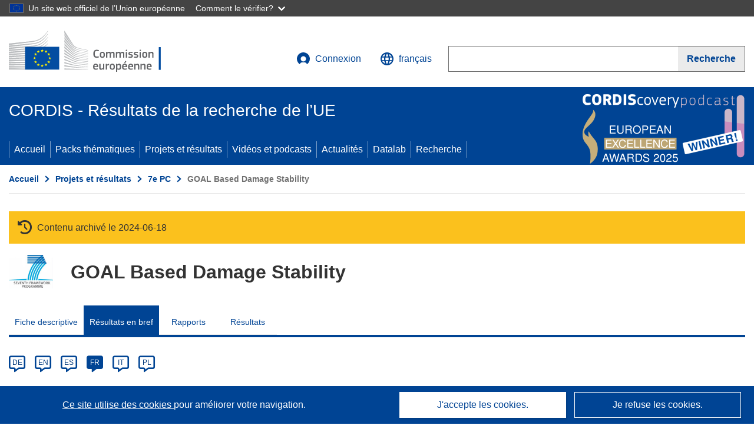

--- FILE ---
content_type: text/html; charset=UTF-8
request_url: https://cordis.europa.eu/article/id/89944-enhancing-ship-safety-through-better-design/fr
body_size: 15637
content:
	
	
<!DOCTYPE html>
<html lang="fr">
	<head>
		<meta charset="UTF-8">
		<title>Améliorer la sécurité des bateaux grâce à une meilleure conception | GOALDS Project | Résultats en bref | FP7 | CORDIS | Commission européenne</title>
		<meta name="viewport" content="width=device-width, initial-scale=1">

		<link rel="icon" type="image/png" href="/favicon-96x96.png" sizes="96x96" />
		<link rel="icon" type="image/svg+xml" href="/favicon.svg" />
		<link rel="shortcut icon" href="/favicon.ico" />
		<link rel="apple-touch-icon" sizes="180x180" href="/apple-touch-icon.png" />
		<link rel="manifest" href="/site.webmanifest" />

				<meta content="IE=edge,chrome=1" http-equiv="X-UA-Compatible"> 	                                                        <meta http-equiv='Content-Language' content='fr'>
                                                        <meta name='language' content='fr'>
                                                        <meta name='available_languages' content='de,en,es,fr,it,pl'>
                                                        <meta name='creator' content='COMM/RTD'>
                                                        <meta name='DCSext.w_lang' content='fr'>
                                                        <meta name='description' content='Des chercheurs financés par l&#039;UE ont amélioré les régulations probabilistes sur la stabilité après avarie des navires à cargaison...'>
                                                        <meta name='google-site-verification' content='mOeFdYEynpXivBod6K_Jfd-DiS9RGAXfuojTCwrdPOU'>
                                                        <meta name='msvalidate.01' content='CA810A096AD6CB74DF1B7CE7773818CB'>
                                                        <meta name='publisher' content='Publication Office/CORDIS'>
                                                        <meta name='type' content='57'>
                                                        <meta name='keywords' content=''>
                                                        <meta name='DCSext.w_user_aut' content='0'>
                                                        <meta name='DCSext.w_collection' content='brief'>
                                                        <meta name='DCSext.w_rcn' content='89944'>
                                                        <meta name='DCSext.w_rcn_type' content='article'>
                                                        <meta name='WT.cg_s' content='Améliorer la sécurité des bateaux grâce à une meilleure conception'>
                                                        <meta name='basename' content='html'>
                                                        <meta name='classification' content='25000'>
                                                        <meta name='composed' content='yes'>
                                                        <meta name='fb:admins' content='350243252149718'>
                                                        <meta name='mimetype' content='text/html'>
                                                        <meta name='reference' content='European Commission : CORDIS'>
                                                        <meta property='og:description' content='Des chercheurs financés par l&#039;UE ont amélioré les régulations probabilistes sur la stabilité après avarie des navires à cargaison...'>
                                                        <meta name='twitter:description' content='Des chercheurs financés par l&#039;UE ont amélioré les régulations probabilistes sur la stabilité après avarie des navires à cargaison...'>
                                                        <meta property='og:title' content='Améliorer la sécurité des bateaux grâce à une meilleure conception'>
                                                        <meta name='title' content='Améliorer la sécurité des bateaux grâce à une meilleure conception | GOALDS Project | Résultats en bref | FP7 | CORDIS | Commission européenne'>
                                                        <meta name='twitter:title' content='Améliorer la sécurité des bateaux grâce à une meilleure conception'>
                                                        <meta name='article:tag' content='Technologies industrielles'>
                                                        <meta name='stats_domain' content='indust'>
                                                        <meta name='twitter:card' content='summary'>
                                                        <meta name='twitter:site' content='@CORDIS_EU'>
                                                        <meta name='twitter:creator' content='@CORDIS_EU'>
                                                        <meta property='og:type' content='article'>
                                                        <meta property='og:site_name' content='CORDIS | European Commission'>
                                                        <meta name='contentCreationDate' content='2012-12-11 13:00:15'>
                                                        <meta name='contentUpdateDate' content='2012-12-11 13:00:15'>
                                                        <meta name='publicationDate' content='2012-12-11 13:00:15'>
                                                        <meta name='lastUpdateDate' content='2023-08-29 17:18:07'>
                                                        <meta name='twitter:image' content='https://cordis.europa.eu/docs/results/images/2012-12/56346.jpg'>
                                                        <meta property='og:image' content='https://cordis.europa.eu/docs/results/images/2012-12/56346.jpg'>
    
                        <meta og:title='Améliorer la sécurité des bateaux grâce à une meilleure conception'>
                    <meta twitter:title='Améliorer la sécurité des bateaux grâce à une meilleure conception'>
                    <meta title='Améliorer la sécurité des bateaux grâce à une meilleure conception'>
            
            <link rel="canonical" href="https://cordis.europa.eu/article/id/89944-enhancing-ship-safety-through-better-design/fr" />
                        <link rel="alternate" hreflang="de" href="https://cordis.europa.eu/article/id/89944-enhancing-ship-safety-through-better-design/de" />
                    <link rel="alternate" hreflang="en" href="https://cordis.europa.eu/article/id/89944-enhancing-ship-safety-through-better-design" />
                    <link rel="alternate" hreflang="es" href="https://cordis.europa.eu/article/id/89944-enhancing-ship-safety-through-better-design/es" />
                    <link rel="alternate" hreflang="fr" href="https://cordis.europa.eu/article/id/89944-enhancing-ship-safety-through-better-design/fr" />
                    <link rel="alternate" hreflang="it" href="https://cordis.europa.eu/article/id/89944-enhancing-ship-safety-through-better-design/it" />
                    <link rel="alternate" hreflang="pl" href="https://cordis.europa.eu/article/id/89944-enhancing-ship-safety-through-better-design/pl" />
            
                                                    <script type="application/ld+json" id="structuredDataArticle">
                    {"@context":"https://schema.org","@type":"Article","author":{"@type":"GovernmentOrganization","name":"CORDIS, cordis.europa.eu","url":"https://cordis.europa.eu"},"headline":"Am\u00e9liorer la s\u00e9curit\u00e9 des bateaux gr\u00e2ce \u00e0 une meilleure conception","description":"Articles that summarizes the main outcomes at the end of the linked EU Research project","image":["https://cordis.europa.eu/docs/results/images/2012-12/56346.jpg"],"datePublished":"2012-12-11T13:00:15","dateModified":"2012-12-11T13:00:15"}
                </script>
                                                            <script type="application/ld+json" id="structuredDataBreadcrumbList">
                    {"@context":"https://schema.org","@type":"BreadcrumbList","name":"Project ecosystem path","itemListElement":[{"@type":"ListItem","position":1,"name":"Project Fact Sheet","item":"https://cordis.europa.eu/project/id/233876/fr"},{"@type":"ListItem","position":2,"name":"Project Results in Brief"}]}
                </script>
                        
    <meta property="og:url" content="https://cordis.europa.eu/article/id/89944-enhancing-ship-safety-through-better-design/fr">
    <meta name="url" content="https://cordis.europa.eu/article/id/89944-enhancing-ship-safety-through-better-design/fr">


					<link rel="stylesheet" href="/build/94.45c93fa8.css"><link rel="stylesheet" href="/build/main.c4cc94fa.css">
				<script defer src="https://webtools.europa.eu/load.js" type="text/javascript"></script>
	</head>
	<body>
		<a href="#c-main" class="ecl-link ecl-link--primary ecl-skip-link" id="skip-id">Skip to main content</a>
		<div id="globan-here"></div>
		<div id="survey"></div>
		<div id="banners"></div>

				<header class="ecl-site-header ecl-site-header--has-menu c-header d-print-none" data-ecl-auto-init="SiteHeader" lang="fr">
	<div class="ecl-site-header__background">
		<div class="ecl-site-header__header">
			<div class="ecl-site-header__container ecl-container container container-full">
				<div class="ecl-site-header__top" data-ecl-site-header-top>
					 <a href="https://commission.europa.eu/index_fr" class="ecl-link ecl-link--standalone ecl-site-header__logo-link" target="_blank">
						<picture class="ecl-picture ecl-site-header__picture">
							<source srcset="/build/images/preset-ec/logo/positive/logo-ec--fr.svg" media="(min-width: 996px)">
							<img class="ecl-site-header__logo-image" src="/build/images/preset-ec/logo/positive/logo-ec--fr.svg" alt="Aller à la page d’accueil de la Commission européenne"/>
						</picture>
					 	<span class="sr-only">(s’ouvre dans une nouvelle fenêtre)</span>
					</a>
					<div
						class="ecl-site-header__action">
						<!-- UPDATED CUSTOM SIGN IN MENU -->
						<div class="ecl-site-header__account">
																																																						<a class="ecl-button ecl-button--tertiary ecl-site-header__login-toggle c-login c-login--base" href="https://cordis.europa.eu/login/fr?extUrl=https://cordis.europa.eu%2Farticle%2Fid%2F89944-enhancing-ship-safety-through-better-design%2Ffr">
								<svg class="ecl-icon ecl-icon--s ecl-site-header__icon" focusable="false" aria-hidden="false" role="img">
									<title>Connexion</title>
									<use xlink:href="/build/images/preset-ec/icons/icons.svg#log-in"></use>
								</svg>
								Connexion
							</a>
						</div>
						<!-- END CUSTOM SIGN IN MENU -->
						<div class="ecl-site-header__language">
							<a class="ecl-button ecl-button--tertiary ecl-site-header__language-selector etransNo" href="/assets/preset-ec/icons/icon#ahl85" data-ecl-language-selector role="button" aria-label="Changer de langue, la langue actuelle est l’anglais" aria-controls="language-list-overlay">
								<span class="ecl-site-header__language-icon">
									<svg class="ecl-icon ecl-icon--s ecl-site-header__icon" focusable="false" aria-hidden="false" role="img">
										<title>français</title>
										<use xlink:href="/build/images/preset-ec/icons/icons.svg#global"></use>
									</svg>
								</span>
								<span id="lang_name">français</span>
							</a>
							<div class="ecl-site-header__language-container" id="language-list-overlay" hidden data-ecl-language-list-overlay aria-labelledby="ecl-site-header__language-title" role="dialog">
								<div class="ecl-site-header__language-header">
									<div class="ecl-site-header__language-title" id="ecl-site-header__language-title">
										Veuillez choisir une langue
									</div>
									<button class="ecl-button ecl-button--tertiary ecl-site-header__language-close ecl-button--icon-only" type="submit" data-ecl-language-list-close>
										<span class="ecl-button__container">
											<span class="ecl-button__label sr-only" data-ecl-label="true">Fermer</span>
											<svg class="ecl-icon ecl-icon--m ecl-button__icon" focusable="false" aria-hidden="true" data-ecl-icon>
												<use xlink:href="/build/images/preset-ec/icons/icons.svg#close-filled"></use>
											</svg>
										</span>
									</button>
								</div>
								<div
									class="ecl-site-header__language-content">
																		<div class="ecl-site-header__language-category ecl-site-header__language-category--2-col" data-ecl-language-list-eu>
										<div class="ecl-site-header__language-category-title">Langues de CORDIS:</div>
										<ul class="ecl-site-header__language-list etransNo">
																																																												<li class="ecl-site-header__language-item">
													<a href="/article/id/89944-enhancing-ship-safety-through-better-design/es" class="ecl-link ecl-link--standalone ecl-link--no-visited ecl-site-header__language-link " lang="es" hreflang="es" data-se="lang_change_button">
														<span class="ecl-site-header__language-link-code">es</span>
														<span class="ecl-site-header__language-link-label">español</span>
													</a>
												</li>
																																																												<li class="ecl-site-header__language-item">
													<a href="/article/id/89944-enhancing-ship-safety-through-better-design/de" class="ecl-link ecl-link--standalone ecl-link--no-visited ecl-site-header__language-link " lang="de" hreflang="de" data-se="lang_change_button">
														<span class="ecl-site-header__language-link-code">de</span>
														<span class="ecl-site-header__language-link-label">Deutsch</span>
													</a>
												</li>
																																																												<li class="ecl-site-header__language-item">
													<a href="/article/id/89944-enhancing-ship-safety-through-better-design" class="ecl-link ecl-link--standalone ecl-link--no-visited ecl-site-header__language-link " lang="en" hreflang="en" data-se="lang_change_button">
														<span class="ecl-site-header__language-link-code">en</span>
														<span class="ecl-site-header__language-link-label">English</span>
													</a>
												</li>
																																																												<li class="ecl-site-header__language-item">
													<a href="/article/id/89944-enhancing-ship-safety-through-better-design/fr" class="ecl-link ecl-link--standalone ecl-link--no-visited ecl-site-header__language-link ecl-site-header__language-link--active" lang="fr" hreflang="fr" data-se="lang_change_button">
														<span class="ecl-site-header__language-link-code">fr</span>
														<span class="ecl-site-header__language-link-label">français</span>
													</a>
												</li>
																																																												<li class="ecl-site-header__language-item">
													<a href="/article/id/89944-enhancing-ship-safety-through-better-design/it" class="ecl-link ecl-link--standalone ecl-link--no-visited ecl-site-header__language-link " lang="it" hreflang="it" data-se="lang_change_button">
														<span class="ecl-site-header__language-link-code">it</span>
														<span class="ecl-site-header__language-link-label">italiano</span>
													</a>
												</li>
																																																												<li class="ecl-site-header__language-item">
													<a href="/article/id/89944-enhancing-ship-safety-through-better-design/pl" class="ecl-link ecl-link--standalone ecl-link--no-visited ecl-site-header__language-link " lang="pl" hreflang="pl" data-se="lang_change_button">
														<span class="ecl-site-header__language-link-code">pl</span>
														<span class="ecl-site-header__language-link-label">polski</span>
													</a>
												</li>
																					</ul>
									</div>
																		<div class="ecl-site-header__language-category" data-ecl-language-list-non-eu="">
										<div class="ecl-site-header__language-category-title">Traduction automatique:</div>
										<p>Ceci est une traduction automatique fournie par le service eTranslation de la Commission européenne destinée à faciliter la compréhension de cette page. <a href="https://ec.europa.eu/info/use-machine-translation-europa-exclusion-liability_fr" class="link--external" target="_blank" rel="noopener" aria-label="(s’ouvre dans une nouvelle fenêtre)">Veuillez lire les conditions d’utilisation</a>.</p>
										<div class="c-header__machine-container etransNo">
											<select name="machine-lang-options" id="machine-lang-options" class="o-select">
																									<option value="bg">български</option>
																									<option value="es">español</option>
																									<option value="cs">čeština</option>
																									<option value="da">dansk</option>
																									<option value="de">Deutsch</option>
																									<option value="et">eesti</option>
																									<option value="el">ελληνικά</option>
																									<option value="en">English</option>
																									<option value="fr">français</option>
																									<option value="ga">Gaeilge</option>
																									<option value="hr">hrvatski</option>
																									<option value="it">italiano</option>
																									<option value="lv">latviešu</option>
																									<option value="lt">lietuvių</option>
																									<option value="hu">magyar</option>
																									<option value="mt">Malti</option>
																									<option value="nl">Nederlands</option>
																									<option value="pl">polski</option>
																									<option value="pt">português</option>
																									<option value="ro">română</option>
																									<option value="sk">slovenčina</option>
																									<option value="sl">slovenščina</option>
																									<option value="fi">suomi</option>
																									<option value="sv">svenska</option>
																									<option value="ru">русский</option>
																									<option value="uk">Українська</option>
																							</select>
											<button class="o-btn" id="trigger-etrans">Traduire</button>
										</div>
									</div>
								</div>
							</div>
						</div>
						<div class="ecl-site-header__search-container" role="search" aria-label="Recherche">
							<a class="ecl-button ecl-button--tertiary ecl-site-header__search-toggle" href="#" data-ecl-search-toggle="true" aria-controls="search-form-id" aria-expanded="false">
								<svg class="ecl-icon ecl-icon--s ecl-site-header__icon" focusable="false" aria-hidden="false" role="img">
									<title>Recherche</title>
									<use xlink:href="/build/images/preset-ec/icons/icons.svg#search"></use>
								</svg>
								Recherche
							</a>
							<form class="ecl-search-form ecl-site-header__search" role="search" arial-label="Search on CORDIS" data-ecl-search-form action="/search/fr" id="header_search-form" aria-label="Recherche">
								<div class="ecl-form-group">
									<label for="search-input-id" id="search-input-id-label" class="ecl-form-label ecl-search-form__label">Recherche</label>
									<input id="search-input-id" class="ecl-text-input ecl-text-input--m ecl-search-form__text-input" type="search" name="query"/>
								</div>
								<button class="ecl-button ecl-button--ghost ecl-search-form__button ppas-oss_launch-search3" type="submit" aria-label="Recherche" data-se="header_searchform_button">
									<span class="ecl-button__container" data-se="header_searchform_text">
										<svg class="ecl-icon ecl-icon--xs ecl-button__icon" focusable="false" aria-hidden="true" data-ecl-icon>
											<use xlink:href="/build/images/preset-ec/icons/icons.svg#search"></use>
										</svg>
										<span class="ecl-button__label t-text-bold" style="margin: 0" data-ecl-label="true">Recherche</span>
									</span>
								</button>
							</form>
						</div>
					</div>
				</div>
			</div>
		</div>
		<div class="ecl-site-header__message">
			<div class="ecl-container">
								<div id="custom-etrans">
    <div id="etrans-here"></div>
    <div id="customReceiver"></div>
</div>

<script type="application/json">
{
    "service": "etrans",
    "renderTo": "#etrans-here",
    "languages": {
        "exclude": [
            "en"
        ]
    },
    "renderAs": {
        "icon": false,
        "link": false,
        "button": false
    },
    "config": {
       "targets": {
            "receiver": "#customReceiver"
        },
        "mode": "lc2023"
    },
    "hidden": false,
    "lang": "fr"
}
</script>
			</div>
		</div>
	</div>
	<div class="ecl-site-header__banner">
		<div class="ecl-container container container-full">
																		<div class="ecl-site-header__site-name c-site-name  " data-env="" data-se="cordis_title">CORDIS - Résultats de la recherche de l’UE</div>
			<div class="ecl-site-header__site-name c-site-name--short   " data-env="" data-se="cordis_title">CORDIS</div>
		</div>
	</div>
	<nav class="ecl-menu" data-ecl-menu data-ecl-menu-max-lines="2" data-ecl-auto-init="Menu" data-ecl-menu-label-open="Menu" data-ecl-menu-label-close="Close" aria-expanded="false" role="navigation">
		<div class="ecl-menu__overlay"></div>
		<div class="ecl-container ecl-menu__container container container-full">
			<a href="#" class="ecl-link ecl-link--standalone ecl-link--icon ecl-button ecl-button--tertiary ecl-menu__open ecl-link--icon-only" data-ecl-menu-open>
				<svg class="ecl-icon ecl-icon--m ecl-link__icon" focusable="false" aria-hidden="true">
					<use xlink:href="/build/images/preset-ec/icons/icons.svg#hamburger"></use>
				</svg>
				<span class="ecl-link__label">Menu</span>
			</a>
			<section class="ecl-menu__inner" data-ecl-menu-inner role="application" aria-label="Menu">
				<header class="ecl-menu__inner-header">
					<button class="ecl-button ecl-button--ghost ecl-menu__close ecl-button--icon-only" type="submit" data-ecl-menu-close>
						<span class="ecl-button__container">
							<span class="ecl-button__label sr-only" data-ecl-label="true">Fermer</span>
							<svg class="ecl-icon ecl-icon--m ecl-button__icon" focusable="false" aria-hidden="true" data-ecl-icon>
								<use xlink:href="/build/images/preset-ec/icons/icons.svg#close"></use>
							</svg>
						</span>
					</button>
					<div class="ecl-menu__title">Menu</div>
					<button class="ecl-button ecl-button--ghost ecl-menu__back" type="submit" data-ecl-menu-back>
						<span class="ecl-button__container">
							<svg class="ecl-icon ecl-icon--xs ecl-icon--rotate-270 ecl-button__icon" focusable="false" aria-hidden="true" data-ecl-icon>
								<use xlink:href="/build/images/preset-ec/icons/icons.svg#corner-arrow"></use>
							</svg>
							<span class="ecl-button__label" data-ecl-label="true">Back</span>
						</span>
					</button>
				</header>
				<button class="ecl-button ecl-button--ghost ecl-menu__item ecl-menu__items-previous ecl-button--icon-only" type="button" data-ecl-menu-items-previous tabindex="-1">
					<span class="ecl-button__container">
						<svg class="ecl-icon ecl-icon--s ecl-icon--rotate-270 ecl-button__icon" focusable="false" aria-hidden="true" data-ecl-icon>
							<use xlink:href="/build/images/preset-ec/icons/icons.svg#corner-arrow"></use>
						</svg>
						<span class="ecl-button__label" data-ecl-label="true">Previous
							              items</span>
					</span>
				</button>
				<button class="ecl-button ecl-button--ghost ecl-menu__item ecl-menu__items-next ecl-button--icon-only" type="button" data-ecl-menu-items-next tabindex="-1">
					<span class="ecl-button__container">
						<svg class="ecl-icon ecl-icon--s ecl-icon--rotate-90 ecl-button__icon" focusable="false" aria-hidden="true" data-ecl-icon>
							<use xlink:href="/build/images/preset-ec/icons/icons.svg#corner-arrow"></use>
						</svg>
						<span class="ecl-button__label" data-ecl-label="true">Next
							              items</span>
					</span>
				</button>

				<ul class="ecl-menu__list" data-ecl-menu-list>
															<li class="ecl-menu__item " data-ecl-menu-item id="ecl-menu-item-demo-0">
						<a href="/fr" class="ecl-menu__link"  data-se="main-menu-link" data-ecl-menu-link data-seid="home">
							Accueil
						</a>
					</li>
															<li class="ecl-menu__item " data-ecl-menu-item id="ecl-menu-item-demo-0">
						<a href="/thematic-packs/fr" class="ecl-menu__link"  data-se="main-menu-link" data-ecl-menu-link data-seid="packs">
							Packs thématiques
						</a>
					</li>
															<li class="ecl-menu__item " data-ecl-menu-item id="ecl-menu-item-demo-0">
						<a href="/projects/fr" class="ecl-menu__link"  data-se="main-menu-link" data-ecl-menu-link data-seid="projects-results">
							Projets et résultats
						</a>
					</li>
															<li class="ecl-menu__item " data-ecl-menu-item id="ecl-menu-item-demo-0">
						<a href="/videos-podcasts/fr" class="ecl-menu__link"  data-se="main-menu-link" data-ecl-menu-link data-seid="videos-podcasts">
							Vidéos et podcasts
						</a>
					</li>
															<li class="ecl-menu__item " data-ecl-menu-item id="ecl-menu-item-demo-0">
						<a href="/news/fr" class="ecl-menu__link"  data-se="main-menu-link" data-ecl-menu-link data-seid="news">
							Actualités
						</a>
					</li>
															<li class="ecl-menu__item " data-ecl-menu-item id="ecl-menu-item-demo-0">
						<a href="/datalab/fr" class="ecl-menu__link"  data-se="main-menu-link" data-ecl-menu-link data-seid="datalab">
							Datalab
						</a>
					</li>
										<li class="ecl-menu__item " data-ecl-menu-item id="ecl-menu-item-demo-0">
						<a href="/search/fr" class="ecl-menu__link"  data-se="main-menu-link" data-ecl-menu-link data-seid="search">
							Recherche
						</a>
					</li>
				</ul>
			</section>
		</div>
	</nav>
  <!-- ADVERT -->
    <div class="c-cordis-advert__container c-cordis-advert__fr">
      <div class="ecl-container container container-full c-cordis-advert__inner">
        <a href="/search?q=/article/relations/categories/collection/code=&#039;podcast&#039; AND language=&#039;fr&#039;&amp;p=1&amp;num=10&amp;srt=/article/contentUpdateDate:decreasing" class="c-cordis-advert__link">
          <img class="c-cordis-advert__img-lg" src="/images/cordis-adverts/podcast-50-large.png" alt="CORDIScovery podcast 50th episode" />
          <img class="c-cordis-advert__img-sm" src="/images/cordis-adverts/podcast-50-small.png" alt="CORDIScovery podcast 50th episode" />
        </a>
      </div>
    </div>
  <!-- END ADVERT -->
</header>


		<div class="o-wrapper o-wrapper--webux">
			   <nav
        class="ecl-breadcrumb"
        aria-label="Vous êtes ici:"
        data-ecl-breadcrumb="true"
        data-ecl-auto-init="Breadcrumb"
    >
        <ol class="container container-full ecl-breadcrumb__container">
                                                                                        <li class="ecl-breadcrumb__segment" data-ecl-breadcrumb-item="static">
                                            <a href="/fr" class="ecl-breadcrumb__link ecl-link ecl-link--no-visited ecl-link--standalone" >
                                                                                                Accueil
                                                                                    </a>
                                                    <svg class="ecl-icon ecl-icon--2xs ecl-icon--rotate-90 ecl-breadcrumb__icon" focusable="false" aria-hidden="true" role="presentation">
                                <use xlink:href="/build/images/preset-ec/icons/icons.svg#corner-arrow"></use>
                            </svg>
                                            </li>
                                                                                        <li class="ecl-breadcrumb__segment ecl-breadcrumb__segment--ellipsis" data-ecl-breadcrumb-ellipsis="">
                            <button class="ecl-button ecl-button--ghost ecl-breadcrumb__ellipsis" type="button" data-ecl-breadcrumb-ellipsis-button="" aria-label="Cliquer pour agrandir">…</button>
                            <svg class="ecl-icon ecl-icon--2xs ecl-icon--rotate-90 ecl-breadcrumb__icon" focusable="false" aria-hidden="true" role="presentation">
                                <use xlink:href="/build/images/preset-ec/icons/icons.svg#corner-arrow"></use>
                            </svg>
                        </li>
                                                            <li class="ecl-breadcrumb__segment" data-ecl-breadcrumb-item="expandable">
                                            <a href="/projects/fr" class="ecl-breadcrumb__link ecl-link ecl-link--no-visited ecl-link--standalone" >
                                                                                                Projets et résultats
                                                                                    </a>
                                                    <svg class="ecl-icon ecl-icon--2xs ecl-icon--rotate-90 ecl-breadcrumb__icon" focusable="false" aria-hidden="true" role="presentation">
                                <use xlink:href="/build/images/preset-ec/icons/icons.svg#corner-arrow"></use>
                            </svg>
                                            </li>
                                                                                                        <li class="ecl-breadcrumb__segment" data-ecl-breadcrumb-item="static">
                                            <a href="/programme/id/FP7/fr" class="ecl-breadcrumb__link ecl-link ecl-link--no-visited ecl-link--standalone" >
                                                                                                7e PC
                                                                                    </a>
                                                    <svg class="ecl-icon ecl-icon--2xs ecl-icon--rotate-90 ecl-breadcrumb__icon" focusable="false" aria-hidden="true" role="presentation">
                                <use xlink:href="/build/images/preset-ec/icons/icons.svg#corner-arrow"></use>
                            </svg>
                                            </li>
                                                                                                            <li class="ecl-breadcrumb__segment ecl-breadcrumb__current-page" data-ecl-breadcrumb-item="static" aria-current="page">
                                                                         GOAL Based Damage Stability
                                                                    </li>
                                    </ol>
    </nav>

				<div id="pdfLoaded"></div>
	<main class="c-article" id="c-main">
				
									<section
				class="container container-full"> 				<div class="c-header-project">
    
            <div class="c-project__archived">
            <span class="fa-solid fa-clock-rotate-left c-project__archived-icon"></span>
            Contenu archivé le 2024-06-18
        </div>
    
    <div class="c-header-project row">
                            <div class="col-12 col-md-auto c-header-project__logo-container" data-se="project_heading__icon">
                <img src="/images/projects/icons/logo-fp7.jpg" class="c-header-project__logo" alt="" aria-hidden="true" width="75" height="75" />
            </div>
        
                            <div class="col-12 col-md-10 c-header-project__title-container">
                                    <div class="o-title o-title--h1 c-header-project__title">GOAL Based Damage Stability</div>
                            </div>
            </div>
</div>

													                            
<nav class="c-menu-project">
    <div class="row">
        <div class="col-12 c-menu-project__mobile">
                <div class="c-collapse c-selector-collapse  c-collapse--search">
    <div class="c-collapse__item">
        <div class="c-collapse__header">
            <a href="#" class="c-collapse__link " role="button">
                
                                    <span class="c-collapse__title" >Résultats en bref</span>
                
                            </a>
                    </div>

        <div class="c-collapse__content  c-collapse__content--no-padding">
                                <ul class="c-menu-project__menu" role="menu">
                                            <li class="c-menu-project__menu-item ">
                            <a href="/project/id/233876/fr" role="menuitem" class="c-menu-project__menu-link " aria-current="">
                                Fiche descriptive
                            </a>
                        </li>
                                            <li class="c-menu-project__menu-item c-menu-project__menu-item--active">
                            <a href="/article/id/89944-enhancing-ship-safety-through-better-design/fr" role="menuitem" class="c-menu-project__menu-link c-menu-project__menu-link--active" aria-current="page">
                                Résultats en bref
                            </a>
                        </li>
                                            <li class="c-menu-project__menu-item ">
                            <a href="/project/id/233876/reporting/fr" role="menuitem" class="c-menu-project__menu-link " aria-current="">
                                Rapports
                            </a>
                        </li>
                                            <li class="c-menu-project__menu-item ">
                            <a href="/project/id/233876/results/fr" role="menuitem" class="c-menu-project__menu-link " aria-current="">
                                Résultats
                            </a>
                        </li>
                                    </ul>
                        </div>
    </div>
</div>        </div>

        <div class="col-12 c-menu-project__desktop">
            <ul class="c-menu-project__menu" role="menu">
                                                    <li class="c-menu-project__menu-item">
                        <a href="/project/id/233876/fr" role="menuitem" class="c-menu-project__menu-link " aria-current="">
                            Fiche descriptive
                        </a>
                    </li>
                                    <li class="c-menu-project__menu-item">
                        <a href="/article/id/89944-enhancing-ship-safety-through-better-design/fr" role="menuitem" class="c-menu-project__menu-link c-menu-project__menu-link--active" aria-current="page">
                            Résultats en bref
                        </a>
                    </li>
                                    <li class="c-menu-project__menu-item">
                        <a href="/project/id/233876/reporting/fr" role="menuitem" class="c-menu-project__menu-link " aria-current="">
                            Rapports
                        </a>
                    </li>
                                    <li class="c-menu-project__menu-item">
                        <a href="/project/id/233876/results/fr" role="menuitem" class="c-menu-project__menu-link " aria-current="">
                            Résultats
                        </a>
                    </li>
                            </ul>
        </div>
    </div>
</nav>
							</section>
		
					<section class="container container-full">
				<header>
					<p class="sr-only">Article Category</p>
				</header>
							</section>

						<div class="container container-full">
				<div class="row t-row-print">
					<section class="col-12 o-section">
						<header>
							<p class="sr-only">
								Article available in the following languages:
							</p>
						</header>
												<div class="c-language-list">
																																																														<span class="c-language-bubble">
										<a class="c-language-bubble__label" lang="de" aria-label="de" href="/article/id/89944-enhancing-ship-safety-through-better-design/de">DE</a>
									</span>
																
																																								<span class="c-language-bubble">
										<a class="c-language-bubble__label" lang="en" aria-label="en" href="/article/id/89944-enhancing-ship-safety-through-better-design">EN</a>
									</span>
																
																																								<span class="c-language-bubble">
										<a class="c-language-bubble__label" lang="es" aria-label="es" href="/article/id/89944-enhancing-ship-safety-through-better-design/es">ES</a>
									</span>
																
																																																									<span class="c-language-bubble c-language-bubble--active">
										<a class="c-language-bubble__label" lang="fr" aria-label="fr" href="/article/id/89944-enhancing-ship-safety-through-better-design/fr">FR</a>
									</span>
																
																																								<span class="c-language-bubble">
										<a class="c-language-bubble__label" lang="it" aria-label="it" href="/article/id/89944-enhancing-ship-safety-through-better-design/it">IT</a>
									</span>
																
																																								<span class="c-language-bubble">
										<a class="c-language-bubble__label" lang="pl" aria-label="pl" href="/article/id/89944-enhancing-ship-safety-through-better-design/pl">PL</a>
									</span>
																
													</div>
					</section>

					<article class="col-12 col-lg-8 no-machine-trans">
						<header>
							
							
														
																						<h1 class="c-article__project-title">Améliorer la sécurité des bateaux grâce à une meilleure conception</h1>
													</header>

						<p class="c-teaser">Des chercheurs financés par l&#039;UE ont amélioré les régulations probabilistes sur la stabilité après avarie des navires à cargaison sèche et des navires de croisières, comme cela a été exposé par la convention internationale de 2009 sur la sauvegarde de la vie humaine en mer. Le travail mené dans le cadre du projet s&#039;est concentré sur l&#039;amélioration des formules de calcul des probabilités de survie pour les navires mixtes et les paquebots géants.</p>

						<div class="container-fluid">
							<div
								class="row c-article__below-teaser">
																									<div class="c-article__domains col-12 col-md-auto">
																					<div class="c-article__domains-icons">
												<a href="/domain-of-application/industrial-technologies/fr" class="c-domain-link  c-domain-link--text">
    <img
        class="c-domain-link__img"
        src="/images/domains_icon/indust.svg"
        alt="Technologies industrielles icon"
        width="65"
        height="65" />
            <span class="c-domain-link__text c-domain-link__text--indust">Technologies industrielles</span>
    </a>
											</div>
																			</div>
								
							</div>
						</div>

												
												
																														<div class="c-hero-image">
    <figure class="c-hero-image__figure t-margin-bottom-25" aria-hidden="true">
                            <img class="c-hero-image__img" src="/docs/results/images/2012-12/56346.jpg" alt="" width="688" height="516">
        
                    <figcaption class="c-hero-image__caption">© Thinkstock</figcaption>
            </figure>
</div>
																					
						
																												
																<p class="c-article__text ">Soutenu par un financement de l'UE, le projet GOALDS («Goal based damage stability») a fixé un certain nombre d'objectifs visant à améliorer l'approche utilisée actuellement pour la sécurité des navires de croisière, en particulier les paquebots géants. Les innovations et le développement rapide de la construction navale sont à l'origine de défis inédits qui en appellent à un nouveau paradigme, dans lequel la sécurité est considérée comme un objectif de la conception. L'approche «prescriptive» dans laquelle les navires sont considérés comme sûrs s'ils sont conformes à la réglementation en vigueur est écartée; elle ne garantit pas de niveau minimum fiable de capacité de survie. C'est sur ce point que des modifications sont à apporter.

Un objectif clé de <a href="http://www.goalds.org/" class="link--external" target="_blank" rel="noopener noreferrer">GOALDS<span class="sr-only">(s’ouvre dans une nouvelle fenêtre)</span></a> était le développement d'une formule intégrée pour évaluer la capacité de survie des navires de croisière après avarie. À ces fins, les partenaires du projet ont développé une base de données d'accidents, enrichissant les informations actuellement disponibles pour analyses sur d'autres bases de données. Des analyses statistiques sur les données collectées ont permis aux membres de l'équipe de relever les lacunes des formules existantes et d'en développer de nouvelles. 

Pour la première fois, l'équipe GOALDS a étudié le mécanisme d'inondation et les pertes de navires qui s'ensuivent après une avarie sur le bas du bateau. L'une des conclusions était qu'un échouage ne devait pas constituer une menace significative pour la capacité de survie d'un navire de croisières bien conçu et exploité de manière appropriée, que ce soit sur mer calme ou sur mer agitée. 

Le projet a également permis de développer un nouveau logiciel pour les calculs de stabilité après avarie à partir du développement d'un nouveau facteur de survie. La nouvelle formule a été programmée et testée par des utilisateurs finaux, tous les paramètres et critères étant discutés de manière approfondie entre les membres du consortium. Cela a été effectué en vue d'arriver à des définitions précises de l'utilisation pratique de la formule.

Les autres efforts conduits dans le cadre du projet ont permis d'avancer vers la mise en place d'une exigence de stabilité après avarie basée sur le risque et des conceptions de navire innovantes fondées sur cette exigence. Les résultats du projet ont été évalués pour la soumission des rapports pertinents à l'Organisation maritime internationale (OMI).

Les développements et les progrès réalisés au cours du projet GOALDS constituent une base pour améliorer la réglementation actuelle sur la stabilité après avarie. Ils devraient permettre d'améliorer la sécurité des navires de croisière. Les résultats de ce type de projets financés par l'UE contribuent à la sécurité des passagers et améliorent la visibilité et l'importance de l'UE dans les organes qui élaborent la réglementation maritime internationale, tels que l'OMI.</p>
													
						
												
						
												
					</article>

					<aside
						class="col-12 col-lg-4 c-article__aside">

												
						
												
						
																			<div class="c-project-info" data-se="project__info">
			<h2 class="c-project-info__title">
			Informations projet
		</h2>
	

	<div class="c-project-info__content">
		<div class="p-col-6">
										<div class="c-project-info__acronym">GOALDS</div>
													<div class="c-project-info__id">
					N° de convention de subvention:
					233876
				</div>
			
			
			
															<div class="c-project-info__status t-margin-top-20 t-margin-bottom-5">
						Projet clôturé
					</div>
										


			
			<div class="c-project-info__timeline t-padding-top-15">
				<div class="row">
					<div class="col-6">
						<span class="c-project-info__label">Date de début</span>
						1 Septembre 2009
					</div>
					<div class="col-6 t-text-align-right">
						<span class="c-project-info__label">Date de fin</span>
						31 Octobre 2012
					</div>
				</div>
									<div class="c-project-info__progress" aria-hidden="true">
						<div class="c-project-info__percentage" style="width: 100%;"></div>
					</div>
							</div>
		</div>

		<div class="p-col-6">
							<div class="c-project-info__fund">
					<span class="c-project-info__label" id="projectInfoFundedUnder">
						Financé au titre de
					</span>
											<ul aria-labelledby="projectInfoFundedUnder" class="c-project-info__fund-list">
															<li>Specific Programme &quot;Cooperation&quot;: Transport (including Aeronautics)</li>
													</ul>
														</div>
			
							<div class="c-project-info__budget">
					<div class="row">
						<div class="col-6 align-self-center t-padding-top-15">
							<div class="c-project-info__overall">
								<div class="c-project-info__label-container">
									<span class="c-project-info__label">Coût total</span>
									<span class="c-tooltip t-color-text-brand" tabindex="0">
										<span class="fa-solid fa-info fa-info--custom-circle"></span>
										<div class="c-tooltip__in" aria-role="tooltip">
												<p>Le montant total investi dans le projet. Le coût total comprend la contribution de l’UE ainsi que les autres coûts du projet non couverts par le financement de l’UE. Il est exprimé en euros.</p>
												<span aria-hidden="true"></span>
										</div>
									</span>
								</div>
																	€
									4 644 685,40
															</div>

							<div class="c-project-info__eu">
								<div class="c-project-info__label-container">
									<span class="c-project-info__label">Contribution de l’UE</span>
									<span class="c-tooltip" tabindex="0">
										<span class="fa-solid fa-info fa-info--custom-circle"></span>
										<div class="c-tooltip__in" aria-role="tooltip">
												<p>Somme d’argent, accordée sous forme de subvention directe ou de don, provenant du budget de l’UE pour financer une action destinée à contribuer à la réalisation d’un objectif politique de l’UE ou au fonctionnement d’un organisme qui poursuit un but d’intérêt général de l’UE ou dont l’objectif s’inscrit dans le cadre d’une politique de l’UE et vient à son appui. La somme des contributions de l’UE versées par tous les participants à un projet est égale au montant de la subvention.</p>
												<span aria-hidden="true"></span>
										</div>
									</span>
								</div>
																	€ 2 951 883,00
															</div>
						</div>

						<div class="col-6 d-flex justify-content-center align-content-end">
															<div class="c-project-info__donut-container">
											<div class="c-chart">
	<div class="c-chart-svg">
		<svg width="100%" height="100%" viewbox="-1 -1 42 42" class="donut">
			<circle class="c-chart-hole" cx="20" cy="20" r="15.91549430918954"></circle>
			<circle class="c-chart-ring" cx="20" cy="20" r="15.91549430918954"></circle>
			<circle class="c-chart-segment-cap" cx="20" cy="20" r="15.91549430918954" stroke-dasharray="65 35"></circle>
			<circle class="c-chart-segment" cx="20" cy="20" r="15.91549430918954" stroke-dasharray="64 36"></circle>
		</svg>
	</div>
	<div class="c-chart-details">
					<div class="c-chart-details-one">
				<span class="c-chart-details-color"></span>
				<span class="c-chart-details-text">2 951 883,00</span>
			</div>
							<div class="c-chart-details-two">
				<span class="c-chart-details-color"></span>
				<span class="c-chart-details-text">1 692 802,40</span>
			</div>
			</div>
</div>

								</div>

													</div>
					</div>
				</div>
			
			
							<div class="c-project-info__coord t-padding-top-15">
					<span class="c-project-info__label">
						Coordonné par
					</span>
																										<p class="coordinated coordinated-name">
									ETHNICON METSOVION POLYTECHNION
									<br/>
																			<span class="fi fi-el flag-cordis" aria-hidden="true"></span>
										Greece
																	</p>
																											</div>
			
					</div>
	</div>
</div>

						
						
						
						
						
						
												
													<h2 class="o-title o-title--h2 t-padding-top-30">
								Ce projet apparaît dans...
							</h2>

															<div
									class="c-related">
																		<a
    class="c-card-magazine "
    href="/article/id/400760-robots-lend-a-helping-hand/fr"
    
>
    <div class="c-card-magazine__top">
        <div class="c-card-magazine__top-text">
                          <span data-se="card_caption">MAGAZINE RESEARCH*EU</span>
                                    <br />
                            <span class="c-card-magazine__main-link ">
                                            Robots lend a helping hand
                                    </span>
                    </div>

                    <div class="c-card-magazine__image" aria-hidden="true">
                <span aria-hidden="true" class="c-card-search__icon fa-solid fa-book-open"></span>
                                            <div class="c-card-magazine__issue">
                        <span>Nº 28, DECEMBRE 2013/JANVIER 2014</span>
                    </div>
                            </div>        
    </div>

        </a>
								</div>
							
							
							
							
		                    
						
						
					</aside>

				</div>
			</div>
			
						
			
						
						<div
				class="container container-full">
								<section class="o-section">
    <div class="row">
        <div class="col-12 col-md-6 c-article__footer-left">
                            <div class="t-margin-bottom-30">
                    <h2>Partager cette page <span class="sr-only">Partager cette page sur les réseaux sociaux</span></h2>
                     <div id="sharethispage"></div>

<script type="application/json">{
    "service" : "share",
    "version" : "2.0",
    "networks": ["x", "facebook", "linkedin", "email"],
    "display": "icons",
    "renderTo": "#sharethispage",
    "lang": "fr",
    "target": "_blank"
}</script>
                </div>

                        <div class="t-margin-bottom-30">
                                    <h2 id="articledownload">Télécharger  <span class="sr-only">Télécharger le contenu de la page</span></h2>
                    <ul aria-labelledby="articledownload" class="c-article__download">
                                                    <li class="c-article__download-item c-article__download-xml"><a href="/article/id/89944-enhancing-ship-safety-through-better-design/fr?format=xml" class="o-btn o-btn--small c-btn--xml c-link-btn" rel="nofollow">XML</a></li>
                        
                                                    <li class="c-article__download-item c-article__download-pdf">
                                <form method="post" action="/pdf/article/id/89944-enhancing-ship-safety-through-better-design/fr" rel="nofollow">
                                    <input type="hidden" name="_token" value="7d2d410346d9.6xhvLkRIi6ZpXxFbCM287bdl0iIjr97MjhX4ERpoV6k.gClfHiYP-JMKNF0RZrvP3_4wnGZR5-z--H3VImsLAPjcei0dcSPKli8reg">
                                    <button class="o-btn o-btn--small c-btn--pdf c-link-btn" type="submit">PDF</button>
                                </form>
                            </li>
                                            </ul>
                            </div>
        </div>
        <div class="col-12 col-md-6 c-article__footer-right">
            <div>
                
                <p>
                    <span class="c-article__update">Dernière mise à jour: </span> 11 Decembre 2012 <br />
                </p>
            </div>
                                        <div class="c-booklet selector-booklet-section" data-rcn="89944" data-collection="brief" data-url="https://cordis.europa.eu/article/id/89944-enhancing-ship-safety-through-better-design/fr" data-tab="" data-title="Améliorer la sécurité des bateaux grâce à une meilleure conception">
                                                                    <button class="c-booklet__add d-none" aria-label="Ajouter au livret" title="Ajouter au livret">
                            <span class="ci ci-booklet-add" aria-hidden="true"></span> Livret
                        </button>
                                        <a href="/booklet/fr" class="c-booklet__mybooklet" aria-label="Accéder à la liste de mes livrets enregistrés" title="Accéder à la liste de mes livrets enregistrés">
                        <span class="ci ci-booklet-page-lg" aria-hidden="true"></span> Mon livret
                    </a>
                </div>
                    </div>
    </div>
            <div class="c-permalink">
            <p><span class="t-text-bold">Permalink: </span><a href="https://cordis.europa.eu/article/id/89944-enhancing-ship-safety-through-better-design/fr">https://cordis.europa.eu/article/id/89944-enhancing-ship-safety-through-better-design/fr</a></p>
            <p>European Union, 2026</p>
        </div>
    </section>

			</div>
			</main>

				<div class="c-modal" id="archived-invalid-link-modal">
  <div class="c-modal__overlay">
    <div class="c-modal__dialog" role="dialog">
      <div class="c-modal__dialog-header">
        <div class="c-modal__dialog-header-buttons">
          <button class="c-modal__dialog-header-button c-modal__dialog-header-button--close" aria-label="Fermer">
            <span aria-hidden="true" class="fa-solid fa-xmark"></span>
          </button>
        </div>
      </div>
        <div class="c-modal__dialog-body">
          <div class="selector-invalid-modal-text t-margin-bottom-25"><p>Ce site web pourrait ne plus être disponible ou ne plus proposer le contenu d’origine.</p><p>Veuillez confirmer que vous souhaitez consulter {{ url }}</p></div>
            <div class="row">
              <div class="col-12 col-sm-9 col-md-6 t-margin-bottom-30 t-text-align-center t-align-h">
                <button class="o-btn o-btn--small selector-invalid-modal-goto-btn">Ouvrir l’URL</button>
              </div>
              <div class="col-12 col-sm-3 col-md-6 t-margin-bottom-30 t-text-align-center t-align-h">
                <button class="o-btn o-btn--small o-btn--light selector-invalid-modal-cancel-btn">Annuler</button>
              </div>
          </div>
        </div>
    </div>
  </div>
</div>

	
							<script src="/build/libs/moment.min.js"></script>
				<script src="/build/libs/ecl-ec.js"></script>
												<script>
					ECL.autoInit();
				</script>
				<script src="/build/runtime.1b5762f4.js" defer></script><script src="/build/454.d2891690.js" defer></script><script src="/build/633.76bc22d6.js" defer></script><script src="/build/412.2c5092f7.js" defer></script><script src="/build/822.b6bb9400.js" defer></script><script src="/build/94.55db4deb.js" defer></script><script src="/build/main.b550e0f3.js" defer></script>
			
		<script src="/build/articleItem.c6bf370c.js" defer></script>
		        	<script src="/build/345.cd4bb50d.js" defer></script><script src="/build/projectItem.a3556c54.js" defer></script>
							<script src="/build/projectsInfoPackItem.98f34d36.js" defer></script>
					</div>

			<footer class="ecl-site-footer c-footer" lang="fr">
  <div class="c-footer__in container-full">
    <div class="ecl-site-footer__row">
      <div class="ecl-site-footer__column">
        <div class="ecl-site-footer__section ecl-site-footer__section--site-info">
          <h2 class="ecl-site-footer__title t-margin-bottom-20">
            CORDIS - Résultats de la recherche de l’UE
          </h2>
          <div class="ecl-site-footer__description">Ce site web est géré par l'<a class="link--underlined link--external" href="https://op.europa.eu/fr" target="_blank" rel="noopener" aria-label="(s’ouvre dans une nouvelle fenêtre)">Office des publications de l’Union européenne</a></div>
          <ul class="ecl-site-footer__list">
            <li class="ecl-site-footer__list-item"><a href="/about/accessibility/fr"
                class="ecl-link ecl-link--standalone ecl-site-footer__link">Accessibilité</a></li>
          </ul>
        </div>
      </div>
      <div class="ecl-site-footer__column">
        <div class="ecl-site-footer__section">
          <h2 class="ecl-site-footer__title ecl-site-footer__title--separator">Contactez nous</h2>
          <ul class="ecl-site-footer__list">
            <li class="ecl-site-footer__list-item">
              <span class="ecl-site-footer__description"><a href='mailto:cordis@publications.europa.eu'>Contacter notre Help Desk</a>.</span>
            </li>
            <li class="ecl-site-footer__list-item">
              <span class="ecl-site-footer__description"><a href="/about/faq/fr">Foire aux questions</a> (et leurs réponses)</span>
            </li>
          </ul>
        </div>
        <div class="ecl-site-footer__section">
          <h2 class="ecl-site-footer__title ecl-site-footer__title--separator">Suivez-nous</h2>
          <ul class="ecl-site-footer__list ecl-site-footer__list--inline">
            <li class="ecl-site-footer__list-item">
              <a 
                href="https://ec.europa.eu/newsroom/cordis/user-subscriptions/4149/create "
                class="ecl-link ecl-link--standalone ecl-link--icon ecl-link--icon-before ecl-site-footer__link"
                target="_blank"
              >
                <svg class="ecl-icon ecl-icon--xs ecl-link__icon" focusable="false" aria-hidden="true">
                  <use xlink:href="/build/images/preset-ec/icons/icons.svg#email">
                  </use>
                  </svg><span class="ecl-link__label">Bulletin d’information</span><span class="sr-only">(s’ouvre dans une nouvelle fenêtre)</span>
              </a>
            </li>
            <li class="ecl-site-footer__list-item">
              <a 
                href="https://twitter.com/CORDIS_EU"
                class="ecl-link ecl-link--standalone ecl-link--icon ecl-link--icon-before ecl-site-footer__link"
                target="_blank"
              >
                                  <span class="fa-brands fa-x-twitter ecl-icon ecl-icon--xs ecl-link__icon" focusable="false" aria-hidden="true"></span><span class="ecl-link__label">X/Twitter</span>
                  <span class="sr-only">(s’ouvre dans une nouvelle fenêtre)</span>
                </a>
            </li>
            <li class="ecl-site-footer__list-item">
              <a 
                href="https://www.facebook.com/EUScienceInnov/"
                class="ecl-link ecl-link--standalone ecl-link--icon ecl-link--icon-before ecl-site-footer__link"
                target="_blank"
              >
                <svg class="ecl-icon ecl-icon--xs ecl-link__icon" focusable="false" aria-hidden="true">
                  <use xlink:href="/build/images/preset-ec/icons/icons-social-media.svg#facebook-negative">
                  </use>
                  </svg><span class="ecl-link__label">Facebook</span><span class="sr-only">(s’ouvre dans une nouvelle fenêtre)</span>
              </a>
            </li>
            <li class="ecl-site-footer__list-item">
              <a 
                href="https://www.youtube.com/user/CORDISdotEU"
                class="ecl-link ecl-link--standalone ecl-link--icon ecl-link--icon-before ecl-site-footer__link"
                target="_blank"
              >
                <svg class="ecl-icon ecl-icon--xs ecl-link__icon" focusable="false" aria-hidden="true">
                  <use xlink:href="/build/images/preset-ec/icons/icons-social-media.svg#youtube-negative">
                  </use>
                  </svg><span class="ecl-link__label">YouTube</span><span class="sr-only">(s’ouvre dans une nouvelle fenêtre)</span>
              </a>
            </li>
            <li class="ecl-site-footer__list-item">
              <a 
                href="https://www.instagram.com/eu_science"
                class="ecl-link ecl-link--standalone ecl-link--icon ecl-link--icon-before ecl-site-footer__link"
                target="_blank"
              >
                <svg class="ecl-icon ecl-icon--xs ecl-link__icon" focusable="false" aria-hidden="true">
                  <use xlink:href="/build/images/preset-ec/icons/icons-social-media.svg#instagram-negative">
                  </use>
                  </svg><span class="ecl-link__label">Instagram</span><span class="sr-only">(s’ouvre dans une nouvelle fenêtre)</span>
              </a>
            </li>
            <li class="ecl-site-footer__list-item">
              <a 
                href="https://www.linkedin.com/company/publications-office-of-the-european-union/"
                class="ecl-link ecl-link--standalone ecl-link--icon ecl-link--icon-before ecl-site-footer__link"
                target="_blank"
              >
                <svg class="ecl-icon ecl-icon--xs ecl-link__icon" focusable="false" aria-hidden="true">
                  <use xlink:href="/build/images/preset-ec/icons/icons-social-media.svg#linkedin-negative">
                  </use>
                  </svg><span class="ecl-link__label">LinkedIn</span><span class="sr-only">(s’ouvre dans une nouvelle fenêtre)</span>
              </a>
            </li>
          </ul>
        </div>
      </div>
      <div class="ecl-site-footer__column">
        <div class="ecl-site-footer__section">
          <h2 class="ecl-site-footer__title ecl-site-footer__title--separator">À propos</h2>
          <ul class="ecl-site-footer__list">
            <li class="ecl-site-footer__list-item">
              <a
                href="/about/fr"
                class="ecl-link ecl-link--standalone ecl-site-footer__link">Qui nous sommes
              </a>
            </li>
            <li class="ecl-site-footer__list-item">
              <a
                href="/about/services/fr"
                class="ecl-link ecl-link--standalone ecl-site-footer__link">Services CORDIS
              </a>
            </li>
          </ul>
        </div>
        <div class="ecl-site-footer__section">
          <h2 class="ecl-site-footer__title ecl-site-footer__title--separator">Liens connexes</h2>
          <ul class="ecl-site-footer__list">
            <li class="ecl-site-footer__list-item">
              <a
                href="https://research-and-innovation.ec.europa.eu/index_fr"
                class="ecl-link ecl-link--standalone ecl-site-footer__link link--external"
                target="_blank">Recherche et innovation
                <span class="sr-only">(s’ouvre dans une nouvelle fenêtre)</span>
              </a>
            </li>
            <li class="ecl-site-footer__list-item">
              <a
                href="https://ec.europa.eu/info/funding-tenders/opportunities/portal/screen/home"
                class="ecl-link ecl-link--standalone ecl-site-footer__link link--external"
                target="_blank">Funding &amp; tenders portal
                <span class="sr-only">(s’ouvre dans une nouvelle fenêtre)</span>
              </a>
            </li>
          </ul>
        </div>
      </div>
    </div>
    <div class="ecl-site-footer__row">
      <div class="ecl-site-footer__column">
        <div class="ecl-site-footer__section">
          <a 
            href="https://commission.europa.eu/index_fr"
            class="ecl-link ecl-link--standalone ecl-site-footer__logo-link"
            target="_blank"
          >
            <picture class="ecl-picture ecl-site-footer__picture">
              <source srcSet="/build/images/preset-ec/logo/negative/logo-ec--fr.svg"
                media="(min-width: 996px)" /><img class="ecl-site-footer__logo-image"
                src="/build/images/preset-ec/logo/negative/logo-ec--fr.svg" alt="Aller à la page d’accueil de la Commission européenne" />
            </picture>
            <span class="sr-only">(s’ouvre dans une nouvelle fenêtre)</span>
          </a>
        </div>
      </div>
      <div class="ecl-site-footer__column">
        <div class="ecl-site-footer__section ecl-site-footer__section--split-list">
          <ul class="ecl-site-footer__list">
            <li class="ecl-site-footer__list-item">
              <a
                href="https://commission.europa.eu/about-european-commission/contact_fr"
                class="ecl-link ecl-link--standalone ecl-site-footer__link link--external"
                target="_blank">Contacter la Commission européenne<span class="sr-only">(s’ouvre dans une nouvelle fenêtre)</span></a>
            </li>
            <li class="ecl-site-footer__list-item">
              <a
                href="https://european-union.europa.eu/contact-eu/social-media-channels_fr#/search?page=0&amp;amp;institutions=european_commission"
                class="ecl-link ecl-link--standalone ecl-link--icon ecl-link--icon-after ecl-site-footer__link link--external"
                target="_blank"><span
                  class="ecl-link__label">Suivre la Commission européenne sur les médias sociaux</span><span class="sr-only">(s’ouvre dans une nouvelle fenêtre)</span></a>
            </li>
            <li class="ecl-site-footer__list-item">
              <a href="https://commission.europa.eu/resources-partners_fr"
                class="ecl-link ecl-link--standalone ecl-site-footer__link link--external"
                target="_blank">Ressources pour les partenaires<span class="sr-only">(s’ouvre dans une nouvelle fenêtre)</span></a>
            </li>
          </ul>
        </div>
      </div>
      <div class="ecl-site-footer__column">
        <div class="ecl-site-footer__section ecl-site-footer__section--split-list">
          <ul class="ecl-site-footer__list">
            <li class="ecl-site-footer__list-item">
              <a href="/about/legal/fr#cookies"
                class="ecl-link ecl-link--standalone ecl-site-footer__link">Cookies</a>
            </li>
            <li class="ecl-site-footer__list-item">
              <a href="/about/legal/fr#privacy-statement-on-the-protection-of-personal-data"
                class="ecl-link ecl-link--standalone ecl-site-footer__link">Protection de la vie privée</a>
            </li>
            <li class="ecl-site-footer__list-item">
              <a href="/about/legal/fr"
                class="ecl-link ecl-link--standalone ecl-site-footer__link">Avis juridique</a>
            </li>
          </ul>
        </div>
      </div>
    </div>
  </div>
</footer>
			<div
    role="dialog"
    aria-live="polite"
    aria-describedby="cookieconsent:desc"
    class="co-cookie-consent container-fluid"
    id="cookieConsentBanner"
>
    <div class="co-cookie-consent__in row">
        <span id="cookieconsent:desc" class="co-cookie-consent__message col-12 col-lg-6">
            <a 
                href="/about/legal/fr"
                aria-label="En savoir plus sur les cookies"
                class="co-cookie-consent__link t-focus--second"
            >Ce site utilise des cookies </a>
            pour améliorer votre navigation. 
        </span>
        <div class="co-cookie-consent__button-container col-12 col-lg-6">
            <button
                class="o-btn o-btn--large o-btn--light co-cookie-consent__button co-cookie-consent__button--allow"
                id="cookieAccept"
            >
               J&#039;accepte les cookies.
            </button>
            <button
                class="o-btn o-btn--large  co-cookie-consent__button co-cookie-consent__button--decline"
                id="cookieDeclined"
            >
                Je refuse les cookies.
            </button>
        </div>
    </div>
    
</div>
			<div class="c-modal" id="det-completion-modal-success">
	<div class="c-modal__overlay">
		<div class="c-modal__dialog" role="dialog">
			<div class="c-modal__dialog-header">
				<div class="c-modal__dialog-header-buttons">
					<button class="c-modal__dialog-header-button c-modal__dialog-header-button--close" aria-label="Fermer">
						<span aria-hidden="true" class="fa-solid fa-xmark"></span>
					</button>
				</div>
			</div>
			<div class="c-modal__dialog-body">
				<h2>Votre extraction de données est disponible</h2>
				<p>Votre extraction de données avec l’ID de la tâche 
					<strong class="det-completion-modal-success-taskId">TASK_ID_PLACEHOLDER</strong>
					 est disponible pour téléchargement</p>
				<div class="container">
					<div class="row justify-content-center align-items-center">
						<div class="col-12 col-sm-5 t-margin-bottom-30 t-text-align-center t-align-h">
							<button class="o-btn o-btn--large c-btn-survey c-modal__dialog-btn-ok">Accéder à mes extractions de données</button>
						</div>
						<div class="col-12 col-sm-4 t-margin-bottom-30 t-text-align-center t-align-h">
							<button class="o-btn o-btn--large o-btn--light c-btn-survey c-modal__dialog-btn-cancel">Fermer</button>
						</div>
					</div>
				</div>
			</div>
		</div>
	</div>
</div>

<div class="c-modal" id="det-completion-modal-error">
  <div class="c-modal__overlay">
    <div class="c-modal__dialog" role="dialog">
      <div class="c-modal__dialog-header">
                <div class="c-modal__dialog-header-buttons">
          <button class="c-modal__dialog-header-button c-modal__dialog-header-button--close" aria-label="Fermer"><span aria-hidden="true" class="fa-solid fa-xmark"></span></button>
        </div>
      </div>
      <div class="c-modal__dialog-body">
        DET Modal body ...
      </div>
    </div>
  </div> 
</div>
			 <div class="c-modal" id="booklet-completion-modal-success">
	<div class="c-modal__overlay">
		<div class="c-modal__dialog" role="dialog">
			<div class="c-modal__dialog-header">
				<div class="c-modal__dialog-header-buttons">
					<button class="c-modal__dialog-header-button c-modal__dialog-header-button--close" aria-label="Fermer">
						<span aria-hidden="true" class="fa-solid fa-xmark"></span>
					</button>
				</div>
			</div>
			<div class="c-modal__dialog-body">
				<h2 class="o-title o-title--h2">Votre livret est prêt.</h2>

				<div class="c-booklet-modal__text c-selector-booklet-modal-txt"><p>Votre livret est prêt.</p><p>Votre livret {{ title }} généré à {{ timestamp }} est disponible pour téléchargement.</p><p>Le fichier restera disponible pendant {{ hours }} heures ou jusqu’à la fermeture de votre navigateur.</p></div>
				
				<a class="o-btn o-btn--large c-btn--pdf c-link-btn c-selector-booklet-modal-dl-btn">
					Télécharger le livret
				</a>

				<a class="o-btn o-btn--light c-link-btn" href="/booklet/fr">
					Voir tous les livrets
				</a>
			</div>
		</div>
	</div>
</div>

<div class="c-modal" id="booklet-completion-modal-error">
	<div class="c-modal__overlay">
		<div class="c-modal__dialog" role="dialog">
			<div class="c-modal__dialog-header">
				<div class="c-modal__dialog-header-buttons">
					<button class="c-modal__dialog-header-button c-modal__dialog-header-button--close" aria-label="Fermer">
						<span aria-hidden="true" class="fa-solid fa-xmark"></span>
					</button>
				</div>
			</div>
			<div class="c-modal__dialog-body">
				<h2 class="o-title o-title--h2 c-selector-booklet-modal-failure-title">La génération de votre livret {{ title }} a échoué</h2>

				<div class="c-booklet-modal__text c-selector-booklet-modal-failure-txt">La génération de votre livret {{ title }} a échoué. Veuillez vérifier votre page Mon livret pour obtenir plus d’informations</div>
				

				<a class="o-btn o-btn--light c-link-btn" href="/booklet/fr">
					Voir tous les livrets
				</a>
			</div>
		</div>
	</div>
</div>




						<div id="envUrl" data-env="https://cordis.europa.eu"></div>
			<div id="uiLanguage" data-lang=fr></div>
			<div id="contentLanguage" data-lang=fr></div>
			<div id="surveyDoCheck" data-survey-do-check="false"></div>
			<div id="surveyYear" data-survey-year="2025"></div>

			<a
  class="c-booklet-basket d-none"
  href="/booklet/fr"
  aria-label="Aller au livret"
  title="Aller au livret"
  id="bookletBasket"
  data-tra-item="Article"
  data-tra-items="Articles"
>
  <span class="ci ci-booklet-page-lg" aria-hidden="true"></span>
  <span class="c-booklet-basket__label">Mon livret</span>
  <span class="c-booklet-basket__nbrItems-badge d-none">0</span>
  <span class="c-booklet-basket__nbrItems d-none">
    0
  </span>
</a>

			<div position="bottom-center" class="p-element p-toaster">
    <div class="p-toast p-component p-toast-bottom-center">
        <div class="p-element">
            <div class="p-toast-message" style="transform: translateY(0px); opacity: 1;">
                <div role="alert" aria-live="assertive" aria-atomic="true" class="p-toast-message-content">
                    <div class="p-toast-message-text">
                        <div class="p-toast-summary"
                            data-bookletok="Élément ajouté au livret"
                            data-bookletnok="Impossible d’ajouter cet élément"
                            data-cookies="Vos préférences en matière de cookies ont été mises à jour."
                        ></div>
                        <div class="p-toast-detail"></div>
                    </div>
                    <span class="p-toaster-icon"></span>
                                    </div>
            </div>
        </div>
    </div>
</div>
			
							<script src="/assets/libs/op_piwik_pro_production.js" type="text/javascript"></script>
			
							<script type="application/json">{
					"utility": "globan",
					"renderTo": "#globan-here",
					"lang": "fr",
					"theme": "dark",
					"logo": true,
					"link": true,
					"mode": false,
					"zindex" : 40
				}</script>
			
									<script src="/build/libs/moment.min.js"></script>
				<script src="/build/libs/ecl-ec.js"></script>
												<script>
					ECL.autoInit();
				</script>
				
			
		
		        	
							
					</body>
	</html>
